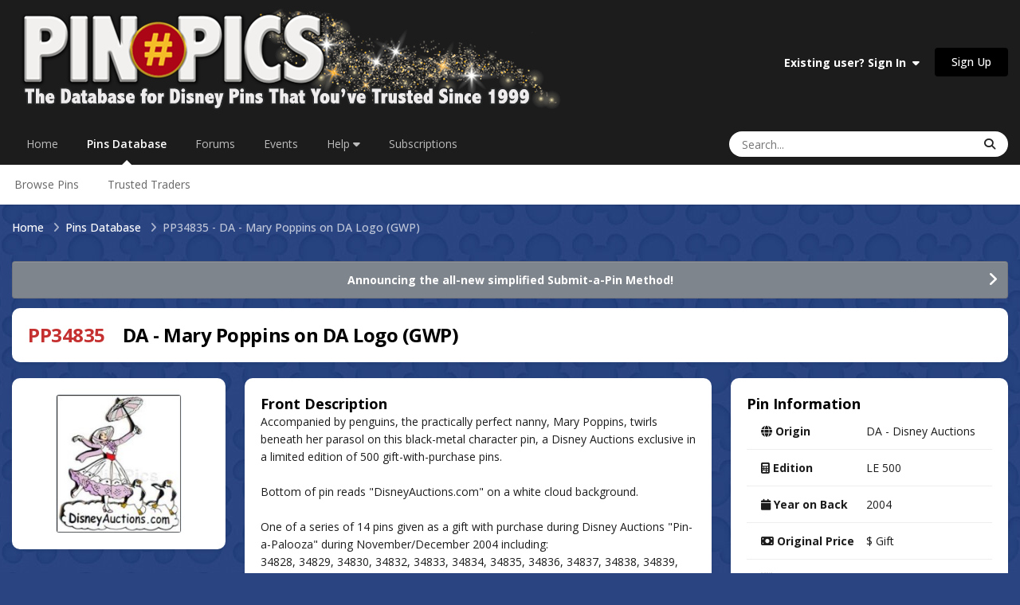

--- FILE ---
content_type: text/css
request_url: https://pinpics.com/uploads/css_built_26/258adbb6e4f3e83cd3b355f84e3fa002_custom.css?v=c1e5f176dd1768410726
body_size: 790
content:
 #b2tIcon{position:fixed;bottom:40px;right:20px;z-index:9999;color:#000000;font-size:30px;cursor:pointer;display:none;}body{background:url(https://pinpics.com/uploads/set_resources_26/b4c76ee3938b22f6367a841177d0e708_bluemickey.jpg);background-color:#2a4481;background-repeat:repeat;background-position:center top;}.ipsType_pageTitle{text-shadow:0 0 3px #ffffff;}.ipsTabs_activeItem{color:#000000 !important;}.ipsApp .tbPinsButton_own{color:#ffffff;}.ipsApp .tbPinsButton_want{color:#ffffff;}.ipsApp .tbPinsButton_trade{color:#ffffff;}#elDisneyPinNews{border-radius:10px;padding-left:25px;padding-right:25px;padding-bottom:26px;padding-top:10px;}#elDisneyPinNews h3{font-size:35px;font-weight:bold;}#elDisneyPinNews .ipsDataList li.ipsDataItem:first-child{font-size:18px;font-weight:bold;}#elDisneyPinNews .ipsWidget_title{border-bottom:none;border-top-left-radius:10px;border-top-right-radius:10px;padding-bottom:3px;}#elDisneyPinNews .ipsDataList .ipsDataItem h2{margin-top:0;}#elDisneyPinNews .cPinNews_image{border-radius:0;}#elDisneyPinNews .cPinNews_hasImage{margin-left:85px;}#elDisneyPinNews .cPinNews_readMore a{background-color:#444647 !important;}#elDisneyPinNews .cPinNews_readMore .cPinNews_date{position:absolute;bottom:23px;}.ipsBox{border-radius:10px;}.ipsWidget{border-radius:10px;}.ipsWidget_inner{border-radius:10px;}.ipsWidget_title{border-radius:10px;}.cAnnouncementIcon{background:#1c1c1c;color:#ffffff;}.ipsItemStatus.ipsItemStatus_large{background:#000000;color:#ffffff;}.ipsBreadcrumb{color:#ffffff;}[data-followapp="core"][data-followarea="member"] [data-role="followButton"].ipsButton.ipsButton_positive{background-color:#000000;}.cProfileBadgeGrid .ipsDimension\:4{width:var(--size-8);height:var(--size-8);}.cEvent__date{color:#000000;}[data-blocktitle="WYSIWYG Editor"] .ipsWidget_inner{background-color:#ffffff;}body[data-pagelocation="front"][data-pageapp="cms"][data-pagecontroller="page"][data-pagemodule="pages"][data-pagename="front"] nav.ipsBreadcrumb.ipsBreadcrumb_top{display:none;}body[data-pagelocation="front"][data-pageapp="cms"][data-pagecontroller="page"][data-pagemodule="pages"][data-pagename="front"] #ipsLayout_contentWrapper{padding-top:70px;}body[data-pagelocation="front"][data-pageapp="cms"][data-pagecontroller="page"][data-pagemodule="pages"][data-pagename="team"] nav.ipsBreadcrumb.ipsBreadcrumb_top{display:none;}body[data-pagelocation="front"][data-pageapp="cms"][data-pagecontroller="page"][data-pagemodule="pages"][data-pagename="team"] #ipsLayout_contentWrapper{padding-top:45px;}body[data-pagelocation="front"][data-pageapp="cms"][data-pagecontroller="page"][data-pagemodule="pages"][data-pagename="tiers"] nav.ipsBreadcrumb.ipsBreadcrumb_top{display:none;}body[data-pagelocation="front"][data-pageapp="cms"][data-pagecontroller="page"][data-pagemodule="pages"][data-pagename="tiers"] #ipsLayout_contentWrapper{padding-top:45px;}body[data-pagelocation="front"][data-pageapp="cms"][data-pagecontroller="page"][data-pagemodule="pages"][data-pagename="faqs"] nav.ipsBreadcrumb.ipsBreadcrumb_top{display:none;}body[data-pagelocation="front"][data-pageapp="cms"][data-pagecontroller="page"][data-pagemodule="pages"][data-pagename="faqs"] #ipsLayout_contentWrapper{padding-top:45px;}body[data-pagelocation="front"][data-pageapp="cms"][data-pagecontroller="page"][data-pagemodule="pages"][data-pagename="front"] .ipsWidget[data-blockid*="app_tbpins_pinFeed_"]{background:none;box-shadow:none;border:none;}body[data-pagelocation="front"][data-pageapp="cms"][data-pagecontroller="page"][data-pagemodule="pages"][data-pagename="front"] .ipsWidget[data-blockid*="app_tbpins_pinFeed_"] .ipsWidget_title{text-align:center;font-size:2em;background:none;border:none;}body[data-pagelocation="front"][data-pageapp="cms"][data-pagecontroller="page"][data-pagemodule="pages"][data-pagename="front"] .ipsWidget[data-blockid*="app_tbpins_pinFeed_"] .cPinsCarouselItem{border-radius:var(--box--radius);}